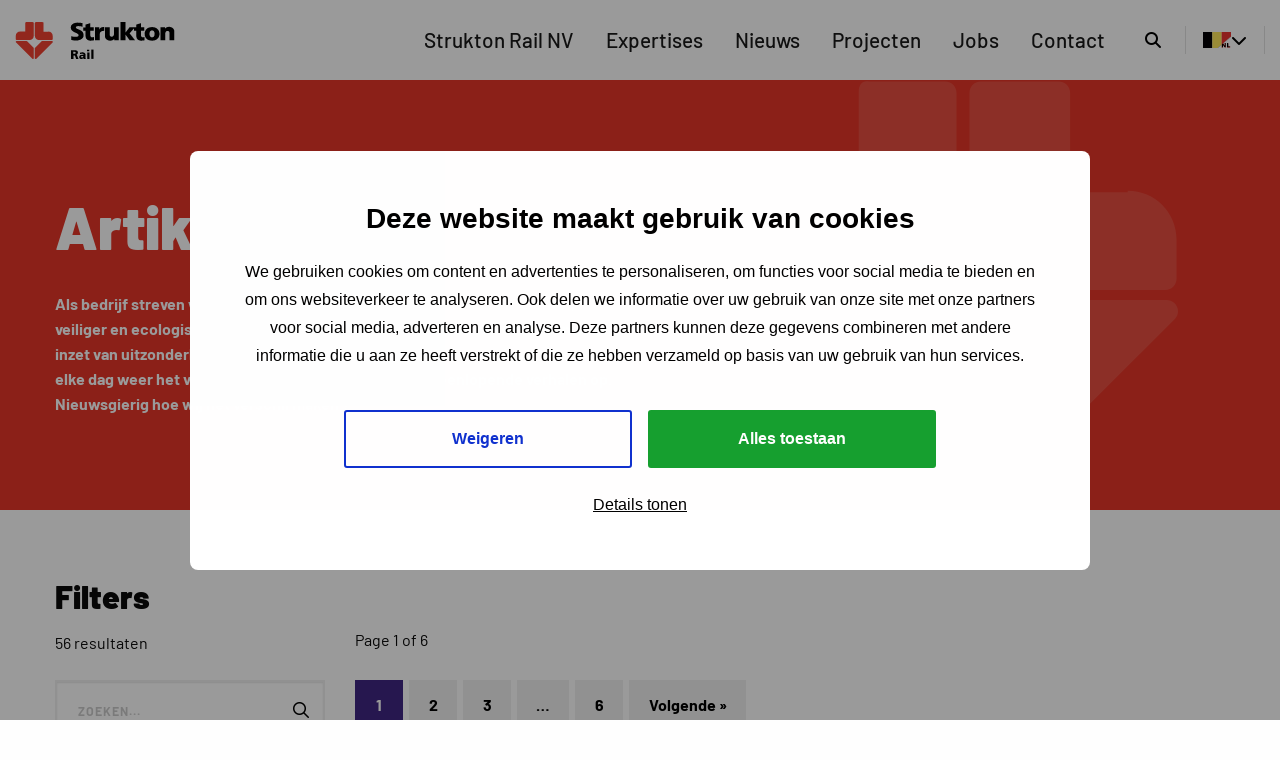

--- FILE ---
content_type: text/html; charset=UTF-8
request_url: https://struktonrail.be/nieuws/
body_size: 12738
content:
<!doctype html>
<html class="no-js" lang="nl-BE" >
	<head>
		<meta charset="UTF-8" />
		<meta name="viewport" content="width=device-width, initial-scale=1.0" />
		<link rel="shortcut icon" type="image/png" href="https://struktonrail.be/wp-content/uploads/2022/02/favicon.ico" />		<meta name='robots' content='index, follow, max-image-preview:large, max-snippet:-1, max-video-preview:-1' />

<!-- Google Tag Manager for WordPress by gtm4wp.com -->
<script data-cfasync="false" data-pagespeed-no-defer>
	var gtm4wp_datalayer_name = "dataLayer";
	var dataLayer = dataLayer || [];
</script>
<!-- End Google Tag Manager for WordPress by gtm4wp.com -->
	<!-- This site is optimized with the Yoast SEO plugin v26.7 - https://yoast.com/wordpress/plugins/seo/ -->
	<title>Artikels</title>
	<meta name="description" content="Artikels" />
	<link rel="canonical" href="https://struktonrail.be/nieuws/" />
	<meta property="og:locale" content="nl_BE" />
	<meta property="og:type" content="article" />
	<meta property="og:title" content="Artikels" />
	<meta property="og:description" content="Artikels" />
	<meta property="og:url" content="https://struktonrail.be/nieuws/" />
	<meta property="og:site_name" content="Rail BE" />
	<meta property="article:modified_time" content="2024-04-23T11:22:05+00:00" />
	<meta name="twitter:card" content="summary_large_image" />
	<meta name="twitter:title" content="Artikels" />
	<meta name="twitter:description" content="Artikels" />
	<script type="application/ld+json" class="yoast-schema-graph">{"@context":"https://schema.org","@graph":[{"@type":"WebPage","@id":"https://struktonrail.be/nieuws/","url":"https://struktonrail.be/nieuws/","name":"Artikels","isPartOf":{"@id":"https://struktonrail.be/#website"},"datePublished":"2021-12-02T12:00:00+00:00","dateModified":"2024-04-23T11:22:05+00:00","description":"Artikels","breadcrumb":{"@id":"https://struktonrail.be/nieuws/#breadcrumb"},"inLanguage":"nl-BE","potentialAction":[{"@type":"ReadAction","target":["https://struktonrail.be/nieuws/"]}]},{"@type":"BreadcrumbList","@id":"https://struktonrail.be/nieuws/#breadcrumb","itemListElement":[{"@type":"ListItem","position":1,"name":"Home","item":"https://struktonrail.be/"},{"@type":"ListItem","position":2,"name":"Artikels"}]},{"@type":"WebSite","@id":"https://struktonrail.be/#website","url":"https://struktonrail.be/","name":"Rail BE","description":"Een andere Rail site","potentialAction":[{"@type":"SearchAction","target":{"@type":"EntryPoint","urlTemplate":"https://struktonrail.be/?s={search_term_string}"},"query-input":{"@type":"PropertyValueSpecification","valueRequired":true,"valueName":"search_term_string"}}],"inLanguage":"nl-BE"}]}</script>
	<!-- / Yoast SEO plugin. -->



<link rel="alternate" type="application/rss+xml" title="Rail BE &raquo; feed" href="https://struktonrail.be/feed/" />
<link rel="alternate" type="application/rss+xml" title="Rail BE &raquo; reactiesfeed" href="https://struktonrail.be/comments/feed/" />
<link rel="alternate" title="oEmbed (JSON)" type="application/json+oembed" href="https://struktonrail.be/wp-json/oembed/1.0/embed?url=https%3A%2F%2Fstruktonrail.be%2Fnieuws%2F" />
<link rel="alternate" title="oEmbed (XML)" type="text/xml+oembed" href="https://struktonrail.be/wp-json/oembed/1.0/embed?url=https%3A%2F%2Fstruktonrail.be%2Fnieuws%2F&#038;format=xml" />
		<style>
			.lazyload,
			.lazyloading {
				max-width: 100%;
			}
		</style>
		<style id='wp-img-auto-sizes-contain-inline-css'>
img:is([sizes=auto i],[sizes^="auto," i]){contain-intrinsic-size:3000px 1500px}
/*# sourceURL=wp-img-auto-sizes-contain-inline-css */
</style>
<style id='classic-theme-styles-inline-css'>
/*! This file is auto-generated */
.wp-block-button__link{color:#fff;background-color:#32373c;border-radius:9999px;box-shadow:none;text-decoration:none;padding:calc(.667em + 2px) calc(1.333em + 2px);font-size:1.125em}.wp-block-file__button{background:#32373c;color:#fff;text-decoration:none}
/*# sourceURL=/wp-includes/css/classic-themes.min.css */
</style>
<link rel='stylesheet' id='style-css' href='https://struktonrail.be/wp-content/themes/stuurlui/assets/css/style.min.css?ver=1744703648' media='all' />
<script data-cookieconsent="ignore" src="https://struktonrail.be/wp-content/themes/stuurlui/assets/js/jquery.min.js?ver=1745567168" id="jquery-js"></script>
<link rel="https://api.w.org/" href="https://struktonrail.be/wp-json/" /><link rel="alternate" title="JSON" type="application/json" href="https://struktonrail.be/wp-json/wp/v2/pages/186" /><link rel="EditURI" type="application/rsd+xml" title="RSD" href="https://struktonrail.be/xmlrpc.php?rsd" />
<meta name="generator" content="WordPress 6.9" />
<link rel='shortlink' href='https://struktonrail.be/?p=186' />

<!-- Google Tag Manager for WordPress by gtm4wp.com -->
<!-- GTM Container placement set to footer -->
<script data-cfasync="false" data-pagespeed-no-defer>
	var dataLayer_content = {"pagePostType":"page","pagePostType2":"single-page","pagePostAuthor":"StuurluiDevelopment"};
	dataLayer.push( dataLayer_content );
</script>
<script data-cfasync="false" data-pagespeed-no-defer>
(function(w,d,s,l,i){w[l]=w[l]||[];w[l].push({'gtm.start':
new Date().getTime(),event:'gtm.js'});var f=d.getElementsByTagName(s)[0],
j=d.createElement(s),dl=l!='dataLayer'?'&l='+l:'';j.async=true;j.src=
'//www.googletagmanager.com/gtm.js?id='+i+dl;f.parentNode.insertBefore(j,f);
})(window,document,'script','dataLayer','GTM-M3S5DRK');
</script>
<!-- End Google Tag Manager for WordPress by gtm4wp.com -->		<script>
			document.documentElement.className = document.documentElement.className.replace('no-js', 'js');
		</script>
				<style>
			.no-js img.lazyload {
				display: none;
			}

			figure.wp-block-image img.lazyloading {
				min-width: 150px;
			}

			.lazyload,
			.lazyloading {
				--smush-placeholder-width: 100px;
				--smush-placeholder-aspect-ratio: 1/1;
				width: var(--smush-image-width, var(--smush-placeholder-width)) !important;
				aspect-ratio: var(--smush-image-aspect-ratio, var(--smush-placeholder-aspect-ratio)) !important;
			}

						.lazyload, .lazyloading {
				opacity: 0;
			}

			.lazyloaded {
				opacity: 1;
				transition: opacity 400ms;
				transition-delay: 0ms;
			}

					</style>
							<style>
				:root {
					--color-primary: #e53527 !important;
					--color-button: #3F2682 !important;
					--color-button-alt: #89B53C !important;
				}
			</style>
					<link rel="preconnect" href="https://consentcdn.cookiebot.com" />
	<style id='global-styles-inline-css'>
:root{--wp--preset--aspect-ratio--square: 1;--wp--preset--aspect-ratio--4-3: 4/3;--wp--preset--aspect-ratio--3-4: 3/4;--wp--preset--aspect-ratio--3-2: 3/2;--wp--preset--aspect-ratio--2-3: 2/3;--wp--preset--aspect-ratio--16-9: 16/9;--wp--preset--aspect-ratio--9-16: 9/16;--wp--preset--color--black: #000000;--wp--preset--color--cyan-bluish-gray: #abb8c3;--wp--preset--color--white: #ffffff;--wp--preset--color--pale-pink: #f78da7;--wp--preset--color--vivid-red: #cf2e2e;--wp--preset--color--luminous-vivid-orange: #ff6900;--wp--preset--color--luminous-vivid-amber: #fcb900;--wp--preset--color--light-green-cyan: #7bdcb5;--wp--preset--color--vivid-green-cyan: #00d084;--wp--preset--color--pale-cyan-blue: #8ed1fc;--wp--preset--color--vivid-cyan-blue: #0693e3;--wp--preset--color--vivid-purple: #9b51e0;--wp--preset--gradient--vivid-cyan-blue-to-vivid-purple: linear-gradient(135deg,rgb(6,147,227) 0%,rgb(155,81,224) 100%);--wp--preset--gradient--light-green-cyan-to-vivid-green-cyan: linear-gradient(135deg,rgb(122,220,180) 0%,rgb(0,208,130) 100%);--wp--preset--gradient--luminous-vivid-amber-to-luminous-vivid-orange: linear-gradient(135deg,rgb(252,185,0) 0%,rgb(255,105,0) 100%);--wp--preset--gradient--luminous-vivid-orange-to-vivid-red: linear-gradient(135deg,rgb(255,105,0) 0%,rgb(207,46,46) 100%);--wp--preset--gradient--very-light-gray-to-cyan-bluish-gray: linear-gradient(135deg,rgb(238,238,238) 0%,rgb(169,184,195) 100%);--wp--preset--gradient--cool-to-warm-spectrum: linear-gradient(135deg,rgb(74,234,220) 0%,rgb(151,120,209) 20%,rgb(207,42,186) 40%,rgb(238,44,130) 60%,rgb(251,105,98) 80%,rgb(254,248,76) 100%);--wp--preset--gradient--blush-light-purple: linear-gradient(135deg,rgb(255,206,236) 0%,rgb(152,150,240) 100%);--wp--preset--gradient--blush-bordeaux: linear-gradient(135deg,rgb(254,205,165) 0%,rgb(254,45,45) 50%,rgb(107,0,62) 100%);--wp--preset--gradient--luminous-dusk: linear-gradient(135deg,rgb(255,203,112) 0%,rgb(199,81,192) 50%,rgb(65,88,208) 100%);--wp--preset--gradient--pale-ocean: linear-gradient(135deg,rgb(255,245,203) 0%,rgb(182,227,212) 50%,rgb(51,167,181) 100%);--wp--preset--gradient--electric-grass: linear-gradient(135deg,rgb(202,248,128) 0%,rgb(113,206,126) 100%);--wp--preset--gradient--midnight: linear-gradient(135deg,rgb(2,3,129) 0%,rgb(40,116,252) 100%);--wp--preset--font-size--small: 13px;--wp--preset--font-size--medium: 20px;--wp--preset--font-size--large: 36px;--wp--preset--font-size--x-large: 42px;--wp--preset--spacing--20: 0.44rem;--wp--preset--spacing--30: 0.67rem;--wp--preset--spacing--40: 1rem;--wp--preset--spacing--50: 1.5rem;--wp--preset--spacing--60: 2.25rem;--wp--preset--spacing--70: 3.38rem;--wp--preset--spacing--80: 5.06rem;--wp--preset--shadow--natural: 6px 6px 9px rgba(0, 0, 0, 0.2);--wp--preset--shadow--deep: 12px 12px 50px rgba(0, 0, 0, 0.4);--wp--preset--shadow--sharp: 6px 6px 0px rgba(0, 0, 0, 0.2);--wp--preset--shadow--outlined: 6px 6px 0px -3px rgb(255, 255, 255), 6px 6px rgb(0, 0, 0);--wp--preset--shadow--crisp: 6px 6px 0px rgb(0, 0, 0);}:where(.is-layout-flex){gap: 0.5em;}:where(.is-layout-grid){gap: 0.5em;}body .is-layout-flex{display: flex;}.is-layout-flex{flex-wrap: wrap;align-items: center;}.is-layout-flex > :is(*, div){margin: 0;}body .is-layout-grid{display: grid;}.is-layout-grid > :is(*, div){margin: 0;}:where(.wp-block-columns.is-layout-flex){gap: 2em;}:where(.wp-block-columns.is-layout-grid){gap: 2em;}:where(.wp-block-post-template.is-layout-flex){gap: 1.25em;}:where(.wp-block-post-template.is-layout-grid){gap: 1.25em;}.has-black-color{color: var(--wp--preset--color--black) !important;}.has-cyan-bluish-gray-color{color: var(--wp--preset--color--cyan-bluish-gray) !important;}.has-white-color{color: var(--wp--preset--color--white) !important;}.has-pale-pink-color{color: var(--wp--preset--color--pale-pink) !important;}.has-vivid-red-color{color: var(--wp--preset--color--vivid-red) !important;}.has-luminous-vivid-orange-color{color: var(--wp--preset--color--luminous-vivid-orange) !important;}.has-luminous-vivid-amber-color{color: var(--wp--preset--color--luminous-vivid-amber) !important;}.has-light-green-cyan-color{color: var(--wp--preset--color--light-green-cyan) !important;}.has-vivid-green-cyan-color{color: var(--wp--preset--color--vivid-green-cyan) !important;}.has-pale-cyan-blue-color{color: var(--wp--preset--color--pale-cyan-blue) !important;}.has-vivid-cyan-blue-color{color: var(--wp--preset--color--vivid-cyan-blue) !important;}.has-vivid-purple-color{color: var(--wp--preset--color--vivid-purple) !important;}.has-black-background-color{background-color: var(--wp--preset--color--black) !important;}.has-cyan-bluish-gray-background-color{background-color: var(--wp--preset--color--cyan-bluish-gray) !important;}.has-white-background-color{background-color: var(--wp--preset--color--white) !important;}.has-pale-pink-background-color{background-color: var(--wp--preset--color--pale-pink) !important;}.has-vivid-red-background-color{background-color: var(--wp--preset--color--vivid-red) !important;}.has-luminous-vivid-orange-background-color{background-color: var(--wp--preset--color--luminous-vivid-orange) !important;}.has-luminous-vivid-amber-background-color{background-color: var(--wp--preset--color--luminous-vivid-amber) !important;}.has-light-green-cyan-background-color{background-color: var(--wp--preset--color--light-green-cyan) !important;}.has-vivid-green-cyan-background-color{background-color: var(--wp--preset--color--vivid-green-cyan) !important;}.has-pale-cyan-blue-background-color{background-color: var(--wp--preset--color--pale-cyan-blue) !important;}.has-vivid-cyan-blue-background-color{background-color: var(--wp--preset--color--vivid-cyan-blue) !important;}.has-vivid-purple-background-color{background-color: var(--wp--preset--color--vivid-purple) !important;}.has-black-border-color{border-color: var(--wp--preset--color--black) !important;}.has-cyan-bluish-gray-border-color{border-color: var(--wp--preset--color--cyan-bluish-gray) !important;}.has-white-border-color{border-color: var(--wp--preset--color--white) !important;}.has-pale-pink-border-color{border-color: var(--wp--preset--color--pale-pink) !important;}.has-vivid-red-border-color{border-color: var(--wp--preset--color--vivid-red) !important;}.has-luminous-vivid-orange-border-color{border-color: var(--wp--preset--color--luminous-vivid-orange) !important;}.has-luminous-vivid-amber-border-color{border-color: var(--wp--preset--color--luminous-vivid-amber) !important;}.has-light-green-cyan-border-color{border-color: var(--wp--preset--color--light-green-cyan) !important;}.has-vivid-green-cyan-border-color{border-color: var(--wp--preset--color--vivid-green-cyan) !important;}.has-pale-cyan-blue-border-color{border-color: var(--wp--preset--color--pale-cyan-blue) !important;}.has-vivid-cyan-blue-border-color{border-color: var(--wp--preset--color--vivid-cyan-blue) !important;}.has-vivid-purple-border-color{border-color: var(--wp--preset--color--vivid-purple) !important;}.has-vivid-cyan-blue-to-vivid-purple-gradient-background{background: var(--wp--preset--gradient--vivid-cyan-blue-to-vivid-purple) !important;}.has-light-green-cyan-to-vivid-green-cyan-gradient-background{background: var(--wp--preset--gradient--light-green-cyan-to-vivid-green-cyan) !important;}.has-luminous-vivid-amber-to-luminous-vivid-orange-gradient-background{background: var(--wp--preset--gradient--luminous-vivid-amber-to-luminous-vivid-orange) !important;}.has-luminous-vivid-orange-to-vivid-red-gradient-background{background: var(--wp--preset--gradient--luminous-vivid-orange-to-vivid-red) !important;}.has-very-light-gray-to-cyan-bluish-gray-gradient-background{background: var(--wp--preset--gradient--very-light-gray-to-cyan-bluish-gray) !important;}.has-cool-to-warm-spectrum-gradient-background{background: var(--wp--preset--gradient--cool-to-warm-spectrum) !important;}.has-blush-light-purple-gradient-background{background: var(--wp--preset--gradient--blush-light-purple) !important;}.has-blush-bordeaux-gradient-background{background: var(--wp--preset--gradient--blush-bordeaux) !important;}.has-luminous-dusk-gradient-background{background: var(--wp--preset--gradient--luminous-dusk) !important;}.has-pale-ocean-gradient-background{background: var(--wp--preset--gradient--pale-ocean) !important;}.has-electric-grass-gradient-background{background: var(--wp--preset--gradient--electric-grass) !important;}.has-midnight-gradient-background{background: var(--wp--preset--gradient--midnight) !important;}.has-small-font-size{font-size: var(--wp--preset--font-size--small) !important;}.has-medium-font-size{font-size: var(--wp--preset--font-size--medium) !important;}.has-large-font-size{font-size: var(--wp--preset--font-size--large) !important;}.has-x-large-font-size{font-size: var(--wp--preset--font-size--x-large) !important;}
/*# sourceURL=global-styles-inline-css */
</style>
<meta name="generator" content="WP Rocket 3.20.3" data-wpr-features="wpr_preload_links wpr_desktop" /></head>
	<body class="wp-singular page-template-default page page-id-186 wp-theme-stuurlui site-4" data-id="186" data-url="https://struktonrail.be">
				<a href="#main" class="skiplink">To main content</a>
		<a href="#menu" class="skiplink">To navigation</a>

		<header data-rocket-location-hash="a958a4e02512def1962799edcb763194">
			<!-- Top menu -->
			
			<!-- Horizontal nav bar -->
			<div class="navbar-horizontal grid-x grid-margin-x wide">
				<div class="nav-left cell">
					<div class="site-branding">
						<a id="logo" href="https://struktonrail.be" style="background-image:url('https://struktonrail.be/wp-content/uploads/2022/02/logo-strukton-rail.svg');">Rail BE</a>
					</div>
					<div id="main-menu" class="main-menu show-for-large">

						<ul id="menu-hoofdmenu-off-canvas" class="vertical medium-horizontal menu" data-responsive-menu="accordion large-dropdown" data-parent-link="true" data-submenu-toggle="true" data-back-button='<li class="js-drilldown-back"><a href="javascript:void(0);">Back</a></li>'><li class="menu-item menu-item-type-post_type menu-item-object-page menu-item-256"><a href="https://struktonrail.be/ons-bedrijf/">Strukton Rail NV</a></li>
<li class="menu-item menu-item-type-post_type menu-item-object-page menu-item-257"><a href="https://struktonrail.be/expertises/">Expertises</a></li>
<li class="menu-item menu-item-type-post_type menu-item-object-page current-menu-item page_item page-item-186 current_page_item menu-item-258"><a href="https://struktonrail.be/nieuws/" aria-current="page">Nieuws</a></li>
<li class="menu-item menu-item-type-post_type menu-item-object-page menu-item-259"><a href="https://struktonrail.be/projecten/">Projecten</a></li>
<li class="menu-item menu-item-type-post_type menu-item-object-page menu-item-802"><a href="https://struktonrail.be/jobs-strukton-rail/">Jobs</a></li>
<li class="menu-item menu-item-type-post_type menu-item-object-page menu-item-261"><a href="https://struktonrail.be/contact/">Contact</a></li>
</ul>
						<div class="search-menu">
							<a href="https://struktonrail.be/zoeken/">
								<i class="fa-solid fa-magnifying-glass"></i>
								<span class="screen-reader-text">Search</span>
							</a>
						</div>

								<div class="translation-menu">
			<button class="translation-current lang-wrapper"><img class="langflag" src="https://struktonrail.be/wp-content/themes/stuurlui/assets/img/be-flag.svg#svgView(preserveAspectRatio(none))" width="40" height="40" alt="Flag nl"><span></span><i class="fas fa-chevron-down"></i></button>
			<div class="translation-other"><div><a class="lang-wrapper" href="https://struktonrail.be/fr/nieuws-2/" target="_self"><img class="langflag" src="https://struktonrail.be/wp-content/themes/stuurlui/assets/img/fr-flag.svg#svgView(preserveAspectRatio(none))" width="40" height="40" alt="Flag fr"><span></span></a><a class="lang-wrapper" href="https://struktonrail.nl/" target="_self"><img class="langflag" src="https://struktonrail.be/wp-content/plugins/strl_translation/assets/flags/nl.svg#svgView(preserveAspectRatio(none))" width="40" height="40" alt></a>
<a class="lang-wrapper" href="https://struktonrail.com/" target="_self"><img class="langflag" src="https://struktonrail.be/wp-content/plugins/strl_translation/assets/flags/en.svg#svgView(preserveAspectRatio(none))" width="40" height="40" alt></a>
<a class="lang-wrapper" href="https://strukton.se/" target="_self"><img class="langflag" src="https://struktonrail.be/wp-content/plugins/strl_translation/assets/flags/se.svg#svgView(preserveAspectRatio(none))" width="40" height="40" alt></a>
<a class="lang-wrapper" href="https://strukton.dk/" target="_self"><img class="langflag" src="https://struktonrail.be/wp-content/plugins/strl_translation/assets/flags/da.svg#svgView(preserveAspectRatio(none))" width="40" height="40" alt></a></div></div>		</div>
		
					</div>
				</div>
				<div class="search-menu search-menu-mobile hide-for-large">
					<a href="https://struktonrail.be/zoeken/">
						<i class="fa-solid fa-magnifying-glass"></i>
						<span class="screen-reader-text">Search</span>
					</a>
				</div>
				<div class="nav-right cell">
					<div class="menu-toggle hide-for-large">
						<button type="button" data-open="offCanvas" class="navbutton-open navOpen">
							<span class="menu-toggle-desc open">Menu</span>
							<img src="https://struktonrail.be/wp-content/themes/stuurlui/assets/img/menu.svg" width="16" height="16" class="navbutton open" alt="Open menu">
						</button>
						<button type="button" data-close="offCanvas" class="navbutton-close navClose">
							<span class="menu-toggle-desc close">Close</span>
							<img src="https://struktonrail.be/wp-content/themes/stuurlui/assets/img/cross-black.svg" width="16" height="16" class="navbutton close" alt="Open menu">
						</button>
					</div>
				</div>
			</div>

			<div data-rocket-location-hash="de950ef881a3cce423d5b23093ccac1f" class="off-canvas position-right" id="offCanvas" data-off-canvas data-transition="overlap" data-close-on-click="false">
				<div data-rocket-location-hash="5aff730a9d8422522622b4ad34809cc6" class="offcanvas-mainmenu scroll">
					<ul id="menu-hoofdmenu-off-canvas-1" class="vertical medium-horizontal menu" data-responsive-menu="accordion large-dropdown" data-parent-link="true" data-submenu-toggle="true" data-back-button='<li class="js-drilldown-back"><a href="javascript:void(0);">Back</a></li>'><li class="menu-item menu-item-type-post_type menu-item-object-page menu-item-256"><a href="https://struktonrail.be/ons-bedrijf/">Strukton Rail NV</a></li>
<li class="menu-item menu-item-type-post_type menu-item-object-page menu-item-257"><a href="https://struktonrail.be/expertises/">Expertises</a></li>
<li class="menu-item menu-item-type-post_type menu-item-object-page current-menu-item page_item page-item-186 current_page_item menu-item-258"><a href="https://struktonrail.be/nieuws/" aria-current="page">Nieuws</a></li>
<li class="menu-item menu-item-type-post_type menu-item-object-page menu-item-259"><a href="https://struktonrail.be/projecten/">Projecten</a></li>
<li class="menu-item menu-item-type-post_type menu-item-object-page menu-item-802"><a href="https://struktonrail.be/jobs-strukton-rail/">Jobs</a></li>
<li class="menu-item menu-item-type-post_type menu-item-object-page menu-item-261"><a href="https://struktonrail.be/contact/">Contact</a></li>
</ul>				</div>
				<div data-rocket-location-hash="e75ab99aad3293cd2eb3e9f85758a54e" class="offcanvas-submenu">
									</div>
			</div>
		</header>
		<main data-rocket-location-hash="e22da4776633dfdc9806b80759f7858c" id="main">
<!-- article-overview -->
<section data-rocket-location-hash="0df9dd52f9ab13ee12fc2137bcc17265" class="article-overview">
	<div data-rocket-location-hash="1af4f3c777065fc89bb142bf7d527a2c" class="flexible-header header-article-overview">
		<div class="overlapping-image">
							<div class="watermark"></div>
						</div>
		<div class="row">
			<div class="column small-12 medium-6">
				<div class="content-wrapper">
					<div class="breadcrumbs" typeof="BreadcrumbList" vocab="https://schema.org/">
						<span property="itemListElement" typeof="ListItem"><span property="name" class="post post-page current-item">Artikels</span><meta property="url" content="https://struktonrail.be/nieuws/"><meta property="position" content="1"></span>					</div>
					<h1>Artikels</h1>
					<p>Als bedrijf streven we ernaar om onze werkzaamheden steeds efficiënter, veiliger en ecologischer uit te voeren. Dankzij de vakkennis van onze teams, de inzet van uitzonderlijk materieel en de ontwikkeling van innovaties proberen we elke dag weer het verschil te maken. Dat levert heel uiteenlopende verhalen op. Nieuwsgierig hoe wij het verschil maken ?</p>
				</div>
			</div>
		</div>
	</div>

	<div data-rocket-location-hash="528f0dc55cf8cac01a8b56dcd0df0941" class="article-overview-wrapper">
		<div class="row">
			<div class="column small-12 medium-3">
				<h2 class="show-for-medium">Filters</h2>
				<div class="facetwp-facet facetwp-facet-article_count facetwp-type-pager" data-name="article_count" data-type="pager"></div>			</div>
			<div class="column small-12 medium-8">
				<div class="info-wrapper">
					<span class="page-numbers">Page 1 of <span class="totalpages"></span></span><div class="facetwp-selections"></div>				</div>
			</div>
		</div>
		<div class="row">
			<div class="column small-12 medium-3">
				<a data-toggle="filter-wrapper" class="filter-toggler">
					<span class="open-filters">Toggle filters</span>
					<span class="close-filters is-hidden">Hide filters</span>
				</a>
				<div id="filter-wrapper" class="hide" data-toggler=".hide">
					<div class="facetwp-facet facetwp-facet-article_search facetwp-type-search" data-name="article_search" data-type="search"></div><div class="facetwp-facet facetwp-facet-article_category facetwp-type-strl_taxonomy_checkbox" data-name="article_category" data-type="strl_taxonomy_checkbox"></div>				</div>
			</div>
			<div class="column small-12 medium-8">
				<div class="article-rows">
					<div class="facetwp-facet facetwp-facet-article_pagination facetwp-type-pager" data-name="article_pagination" data-type="pager"></div><div class="facetwp-template row large-up-1 medium-up-1 small-up-1" data-name="article_overview"><div id="1102"  class="column-block item column">
	<div class="row-card">
					<div class="image" style="background-image: url(https://struktonrail.be/wp-content/uploads/2025/09/WhatsApp-Image-2025-08-02-at-12.23.19-600x600.jpeg)"></div>
			
		<div class="content" data-equalizer-watch>
						<p class="post-type">
				Article			</p>
			<h3 class="h2">Knap resultaat op het spoorvernieuwingsproject op L2 tussen Pousset en Hoegaarden</h3>
			<div class="text">
									<p>13-08-2025</p>
								</div>
			<div class="more-info">
				<i class="fa-solid fa-right-long"></i>
				<span class="screen-reader-text">
					Read more				</span>
			</div>
		</div>
		<a href="https://struktonrail.be/our-stories/news/2025/08/knap-resultaat-op-het-spoorvernieuwingsproject-op-l2-tussen-pousset-en-hoegaarden/" class="link">
			<span class="screen-reader-text">
				Read more about Knap resultaat op het spoorvernieuwingsproject op L2 tussen Pousset en Hoegaarden			</span>
		</a>
	</div>
</div>
<div id="1086"  class="column-block item column">
	<div class="row-card">
					<div class="image" style="background-image: url(https://struktonrail.be/wp-content/uploads/2025/09/WhatsApp-Image-2025-07-08-at-07.12.04-600x600.jpeg)"></div>
			
		<div class="content" data-equalizer-watch>
						<p class="post-type">
				Article			</p>
			<h3 class="h2">De meetrobot CBOT1 krijgt er een collega bij</h3>
			<div class="text">
									<p>08-07-2025</p>
								</div>
			<div class="more-info">
				<i class="fa-solid fa-right-long"></i>
				<span class="screen-reader-text">
					Read more				</span>
			</div>
		</div>
		<a href="https://struktonrail.be/our-stories/news/2025/07/de-meetrobot-cbot1-krijgt-er-een-collega-bij/" class="link">
			<span class="screen-reader-text">
				Read more about De meetrobot CBOT1 krijgt er een collega bij			</span>
		</a>
	</div>
</div>
<div id="1067"  class="column-block item column">
	<div class="row-card">
					<div class="image" style="background-image: url(https://struktonrail.be/wp-content/uploads/2025/09/Kaart-GEN-BXL-2025-600x600.png)"></div>
			
		<div class="content" data-equalizer-watch>
						<p class="post-type">
				Article			</p>
			<h3 class="h2">Merckxiaans! 4 nieuwe sporen in dienst op het GEN tussen Watermaal en Ter Hulpe</h3>
			<div class="text">
									<p>16-06-2025</p>
								</div>
			<div class="more-info">
				<i class="fa-solid fa-right-long"></i>
				<span class="screen-reader-text">
					Read more				</span>
			</div>
		</div>
		<a href="https://struktonrail.be/our-stories/news/2025/06/merckxiaans-4-nieuwe-sporen-in-dienst-op-het-gen-tussen-watermaal-en-ter-hulpe/" class="link">
			<span class="screen-reader-text">
				Read more about Merckxiaans! 4 nieuwe sporen in dienst op het GEN tussen Watermaal en Ter Hulpe			</span>
		</a>
	</div>
</div>
<div id="1025"  class="column-block item column">
	<div class="row-card">
					<div class="image" style="background-image: url(https://struktonrail.be/wp-content/uploads/2025/09/WhatsApp-Image-2025-05-28-at-17.53.40-600x600.jpeg)"></div>
			
		<div class="content" data-equalizer-watch>
						<p class="post-type">
				Article			</p>
			<h3 class="h2">Strukton Rail verlengt haar kwaliteitscertificaten voor drie jaar na geslaagde audit</h3>
			<div class="text">
									<p>16-06-2025</p>
								</div>
			<div class="more-info">
				<i class="fa-solid fa-right-long"></i>
				<span class="screen-reader-text">
					Read more				</span>
			</div>
		</div>
		<a href="https://struktonrail.be/our-stories/news/2025/06/strukton-rail-verlengt-haar-kwaliteitscertificaten-voor-drie-jaar-na-geslaagde-audit/" class="link">
			<span class="screen-reader-text">
				Read more about Strukton Rail verlengt haar kwaliteitscertificaten voor drie jaar na geslaagde audit			</span>
		</a>
	</div>
</div>
<div id="1057"  class="column-block item column">
	<div class="row-card">
					<div class="image" style="background-image: url(https://struktonrail.be/wp-content/uploads/2025/09/Oplevering-van-nieuwe-HBW-bij-CML-Libramont-3-281124-600x600.jpg)"></div>
			
		<div class="content" data-equalizer-watch>
						<p class="post-type">
				Article			</p>
			<h3 class="h2">Eerste succesvolle inzet voor de nieuwe HefBordesWagen in Luttre</h3>
			<div class="text">
									<p>17-05-2025</p>
								</div>
			<div class="more-info">
				<i class="fa-solid fa-right-long"></i>
				<span class="screen-reader-text">
					Read more				</span>
			</div>
		</div>
		<a href="https://struktonrail.be/our-stories/news/2025/05/eerste-succesvolle-inzet-voor-de-nieuwe-hefbordeswagen-in-luttre/" class="link">
			<span class="screen-reader-text">
				Read more about Eerste succesvolle inzet voor de nieuwe HefBordesWagen in Luttre			</span>
		</a>
	</div>
</div>
<div id="1039"  class="column-block item column">
	<div class="row-card">
					<div class="image" style="background-image: url(https://struktonrail.be/wp-content/uploads/2025/09/WhatsApp-Image-2025-05-14-at-19.56.15-2-600x600.jpeg)"></div>
			
		<div class="content" data-equalizer-watch>
						<p class="post-type">
				Article			</p>
			<h3 class="h2">5 weken &#8216;Railroad Madness&#8217; in Luttre</h3>
			<div class="text">
									<p>14-05-2025</p>
								</div>
			<div class="more-info">
				<i class="fa-solid fa-right-long"></i>
				<span class="screen-reader-text">
					Read more				</span>
			</div>
		</div>
		<a href="https://struktonrail.be/our-stories/news/2025/05/5-weken-railroad-madness-in-luttre/" class="link">
			<span class="screen-reader-text">
				Read more about 5 weken &#8216;Railroad Madness&#8217; in Luttre			</span>
		</a>
	</div>
</div>
<div id="1008"  class="column-block item column">
	<div class="row-card">
					<div class="image" style="background-image: url(https://struktonrail.be/wp-content/uploads/2025/02/IMG-20250212-WA0035-600x600.jpg)"></div>
			
		<div class="content" data-equalizer-watch>
						<p class="post-type">
				Article			</p>
			<h3 class="h2">Team Lightrail gaat in De Panne aan de slag met zgn. ladderplaten!</h3>
			<div class="text">
									<p>14-02-2025</p>
								</div>
			<div class="more-info">
				<i class="fa-solid fa-right-long"></i>
				<span class="screen-reader-text">
					Read more				</span>
			</div>
		</div>
		<a href="https://struktonrail.be/our-stories/news/2025/02/1008/" class="link">
			<span class="screen-reader-text">
				Read more about Team Lightrail gaat in De Panne aan de slag met zgn. ladderplaten!			</span>
		</a>
	</div>
</div>
<div id="992"  class="column-block item column">
	<div class="row-card">
					<div class="image" style="background-image: url(https://struktonrail.be/wp-content/uploads/2025/02/1-IMG-20250212-WA0007_Nero-AI_Photo-600x600.jpeg)"></div>
			
		<div class="content" data-equalizer-watch>
						<p class="post-type">
				Article			</p>
			<h3 class="h2">Ingenieurs in spé gaan de tunnels in voor een rondje Diabolo</h3>
			<div class="text">
									<p>12-02-2025</p>
								</div>
			<div class="more-info">
				<i class="fa-solid fa-right-long"></i>
				<span class="screen-reader-text">
					Read more				</span>
			</div>
		</div>
		<a href="https://struktonrail.be/our-stories/news/2025/02/ingenieurs-in-spe-gaan-de-tunnels-in-voor-een-rondje-diabolo/" class="link">
			<span class="screen-reader-text">
				Read more about Ingenieurs in spé gaan de tunnels in voor een rondje Diabolo			</span>
		</a>
	</div>
</div>
<div id="978"  class="column-block item column">
	<div class="row-card">
					<div class="image" style="background-image: url(https://struktonrail.be/wp-content/uploads/2025/02/IMG-20250208-WA0009-600x600.jpg)"></div>
			
		<div class="content" data-equalizer-watch>
						<p class="post-type">
				Article			</p>
			<h3 class="h2">Een reusachtig seinportiek met succes geplaatst op L161</h3>
			<div class="text">
									<p>11-02-2025</p>
								</div>
			<div class="more-info">
				<i class="fa-solid fa-right-long"></i>
				<span class="screen-reader-text">
					Read more				</span>
			</div>
		</div>
		<a href="https://struktonrail.be/our-stories/news/2025/02/een-reusachtig-seinportiek-met-succes-geplaatst-op-l161/" class="link">
			<span class="screen-reader-text">
				Read more about Een reusachtig seinportiek met succes geplaatst op L161			</span>
		</a>
	</div>
</div>
<div id="974"  class="column-block item column">
	<div class="row-card">
					<div class="image" style="background-image: url(https://struktonrail.be/wp-content/uploads/2025/02/IMG-20250212-WA0034-600x600.jpg)"></div>
			
		<div class="content" data-equalizer-watch>
						<p class="post-type">
				Article			</p>
			<h3 class="h2">Het Diabolo-project volop in de pers</h3>
			<div class="text">
									<p>04-02-2025</p>
								</div>
			<div class="more-info">
				<i class="fa-solid fa-right-long"></i>
				<span class="screen-reader-text">
					Read more				</span>
			</div>
		</div>
		<a href="https://struktonrail.be/our-stories/news/2025/02/het-diabolo-project-volop-in-de-pers/" class="link">
			<span class="screen-reader-text">
				Read more about Het Diabolo-project volop in de pers			</span>
		</a>
	</div>
</div>
</div><div class="facetwp-facet facetwp-facet-article_pagination facetwp-type-pager" data-name="article_pagination" data-type="pager"></div>				</div>
			</div>
		</div>
	</div>
</section>
<!-- end:article-overview -->
	</main>
	<!-- end:main -->
	<!-- footer -->
	<footer data-rocket-location-hash="9462990aa62c6b7a81712dbd195ac549">
				<div data-rocket-location-hash="46f15060ca6335b634e392dd0ce03c1e" class="footer-image-background image" data-src="https://struktonrail.be/wp-content/uploads/2021/12/train-821500_1920-300x199.jpg" data-srcset="https://struktonrail.be/wp-content/uploads/2021/12/train-821500_1920-300x199.jpg, https://struktonrail.be/wp-content/uploads/2021/12/train-821500_1920-1600x800.jpg" data-sizes="xs, s" style="background-color: #fff;"></div>
		<div data-rocket-location-hash="cf5f8ae51c80dd8ddadc1bb865308350" class="footer-red-background">
			<h2><span class="screen-reader-text">Site footer</span></h2>
			<div data-rocket-location-hash="c97d794d55353a61701f070f53447b04" class="row widgets">
				<div class="columns medium-6">
					<div id="nav_menu-2" class="widget widget_nav_menu"><h3 class="widget-title">Waar wij voor staan</h3><div class="menu-waar-wij-voor-staan-container"><ul id="menu-waar-wij-voor-staan" class="menu"><li class="menu-item menu-item-type-post_type menu-item-object-page menu-item-271"><a href="https://struktonrail.be/ons-bedrijf/">Ons bedrijf</a></li>
<li class="menu-item menu-item-type-post_type menu-item-object-page menu-item-803"><a href="https://struktonrail.be/jobs-strukton-rail/">Jobs</a></li>
<li class="menu-item menu-item-type-post_type menu-item-object-page menu-item-269"><a href="https://struktonrail.be/contact/">Contact</a></li>
</ul></div></div>				</div>
				<div class="columns medium-6">
					<div id="nav_menu-3" class="widget widget_nav_menu"><h3 class="widget-title">Snel naar</h3><div class="menu-snel-naar-container"><ul id="menu-snel-naar" class="menu"><li class="menu-item menu-item-type-post_type menu-item-object-page menu-item-273"><a href="https://struktonrail.be/expertises/">Expertises</a></li>
<li class="menu-item menu-item-type-post_type menu-item-object-page current-menu-item page_item page-item-186 current_page_item menu-item-272"><a href="https://struktonrail.be/nieuws/" aria-current="page">Nieuws</a></li>
<li class="menu-item menu-item-type-post_type menu-item-object-page menu-item-274"><a href="https://struktonrail.be/projecten/">Projecten</a></li>
</ul></div></div>				</div>
			</div>
		</div>

		<div data-rocket-location-hash="c7b6948a6aed2e519f96ef0d368289b6" class="copyright">
			<div data-rocket-location-hash="fbe3f6ccc3f01325064f0c5b9616d6c0" class="social-branding-wrapper">
				<div class="left">
					<a href="https://struktonrail.be">
													<img src="https://struktonrail.be/wp-content/uploads/2022/02/logo-strukton-rail.svg" width="100%" height="30" alt="">
													<span class="screen-reader-text">Go to homepage</span>
					</a>
				</div>
				<div class="right">
					<div class="social-icons">
																				<a href="https://www.youtube.com/channel/UCUfm1wJHSOJcxWiti1vAeaQ?view_as=subscriber" rel="noreferrer" target="_blank">
									<i class="fa-brands fa-youtube"></i>
									<span class="screen-reader-text">Go to YouTube</span>
								</a>
															<a href="https://www.linkedin.com/company/277402" rel="noreferrer" target="_blank">
									<i class="fa-brands fa-linkedin"></i>
									<span class="screen-reader-text">Go to LinkedIn</span>
								</a>
																<a href="https://www.instagram.com/strukton_group/" rel="noreferrer" target="_blank">
									<i class="fa-brands fa-instagram" aria-hidden="true"></i>
									<span class="screen-reader-text">Go to Instagram</span>
								</a>
												</div>
					<div class="copyright-menu">
						&copy; <span>2026</span>						<div id="nav_menu-4" class="widget widget_nav_menu"><div class="menu-footer-copyright-container"><ul id="menu-footer-copyright" class="menu"><li class="menu-item menu-item-type-custom menu-item-object-custom menu-item-255"><a href="https://struktonrail.be/disclaimer/">STRUKTON</a></li>
<li class="menu-item menu-item-type-post_type menu-item-object-page menu-item-319"><a href="https://struktonrail.be/privacy/">Privacy</a></li>
<li class="menu-item menu-item-type-post_type menu-item-object-page menu-item-321"><a href="https://struktonrail.be/cookiebeleid/">Cookiebeleid</a></li>
</ul></div></div>					</div>
				</div>
			</div>
		</div>
	</footer>
	<!-- end:footer -->
	<script type="speculationrules">
{"prefetch":[{"source":"document","where":{"and":[{"href_matches":"/*"},{"not":{"href_matches":["/wp-*.php","/wp-admin/*","/wp-content/uploads/*","/wp-content/*","/wp-content/plugins/*","/wp-content/themes/stuurlui/*","/*\\?(.+)"]}},{"not":{"selector_matches":"a[rel~=\"nofollow\"]"}},{"not":{"selector_matches":".no-prefetch, .no-prefetch a"}}]},"eagerness":"conservative"}]}
</script>

<!-- GTM Container placement set to footer -->
<!-- Google Tag Manager (noscript) -->
				<noscript><iframe src="https://www.googletagmanager.com/ns.html?id=GTM-M3S5DRK" height="0" width="0" style="display:none;visibility:hidden" aria-hidden="true"></iframe></noscript>
<!-- End Google Tag Manager (noscript) --><script id="rocket-browser-checker-js-after">
"use strict";var _createClass=function(){function defineProperties(target,props){for(var i=0;i<props.length;i++){var descriptor=props[i];descriptor.enumerable=descriptor.enumerable||!1,descriptor.configurable=!0,"value"in descriptor&&(descriptor.writable=!0),Object.defineProperty(target,descriptor.key,descriptor)}}return function(Constructor,protoProps,staticProps){return protoProps&&defineProperties(Constructor.prototype,protoProps),staticProps&&defineProperties(Constructor,staticProps),Constructor}}();function _classCallCheck(instance,Constructor){if(!(instance instanceof Constructor))throw new TypeError("Cannot call a class as a function")}var RocketBrowserCompatibilityChecker=function(){function RocketBrowserCompatibilityChecker(options){_classCallCheck(this,RocketBrowserCompatibilityChecker),this.passiveSupported=!1,this._checkPassiveOption(this),this.options=!!this.passiveSupported&&options}return _createClass(RocketBrowserCompatibilityChecker,[{key:"_checkPassiveOption",value:function(self){try{var options={get passive(){return!(self.passiveSupported=!0)}};window.addEventListener("test",null,options),window.removeEventListener("test",null,options)}catch(err){self.passiveSupported=!1}}},{key:"initRequestIdleCallback",value:function(){!1 in window&&(window.requestIdleCallback=function(cb){var start=Date.now();return setTimeout(function(){cb({didTimeout:!1,timeRemaining:function(){return Math.max(0,50-(Date.now()-start))}})},1)}),!1 in window&&(window.cancelIdleCallback=function(id){return clearTimeout(id)})}},{key:"isDataSaverModeOn",value:function(){return"connection"in navigator&&!0===navigator.connection.saveData}},{key:"supportsLinkPrefetch",value:function(){var elem=document.createElement("link");return elem.relList&&elem.relList.supports&&elem.relList.supports("prefetch")&&window.IntersectionObserver&&"isIntersecting"in IntersectionObserverEntry.prototype}},{key:"isSlowConnection",value:function(){return"connection"in navigator&&"effectiveType"in navigator.connection&&("2g"===navigator.connection.effectiveType||"slow-2g"===navigator.connection.effectiveType)}}]),RocketBrowserCompatibilityChecker}();
//# sourceURL=rocket-browser-checker-js-after
</script>
<script id="rocket-preload-links-js-extra">
var RocketPreloadLinksConfig = {"excludeUris":"/(?:.+/)?feed(?:/(?:.+/?)?)?$|/(?:.+/)?embed/|http://(/%5B/%5D+)?/(index.php/)?(.*)wp-json(/.*|$)|/refer/|/go/|/recommend/|/recommends/","usesTrailingSlash":"1","imageExt":"jpg|jpeg|gif|png|tiff|bmp|webp|avif|pdf|doc|docx|xls|xlsx|php","fileExt":"jpg|jpeg|gif|png|tiff|bmp|webp|avif|pdf|doc|docx|xls|xlsx|php|html|htm","siteUrl":"https://struktonrail.be","onHoverDelay":"100","rateThrottle":"3"};
//# sourceURL=rocket-preload-links-js-extra
</script>
<script id="rocket-preload-links-js-after">
(function() {
"use strict";var r="function"==typeof Symbol&&"symbol"==typeof Symbol.iterator?function(e){return typeof e}:function(e){return e&&"function"==typeof Symbol&&e.constructor===Symbol&&e!==Symbol.prototype?"symbol":typeof e},e=function(){function i(e,t){for(var n=0;n<t.length;n++){var i=t[n];i.enumerable=i.enumerable||!1,i.configurable=!0,"value"in i&&(i.writable=!0),Object.defineProperty(e,i.key,i)}}return function(e,t,n){return t&&i(e.prototype,t),n&&i(e,n),e}}();function i(e,t){if(!(e instanceof t))throw new TypeError("Cannot call a class as a function")}var t=function(){function n(e,t){i(this,n),this.browser=e,this.config=t,this.options=this.browser.options,this.prefetched=new Set,this.eventTime=null,this.threshold=1111,this.numOnHover=0}return e(n,[{key:"init",value:function(){!this.browser.supportsLinkPrefetch()||this.browser.isDataSaverModeOn()||this.browser.isSlowConnection()||(this.regex={excludeUris:RegExp(this.config.excludeUris,"i"),images:RegExp(".("+this.config.imageExt+")$","i"),fileExt:RegExp(".("+this.config.fileExt+")$","i")},this._initListeners(this))}},{key:"_initListeners",value:function(e){-1<this.config.onHoverDelay&&document.addEventListener("mouseover",e.listener.bind(e),e.listenerOptions),document.addEventListener("mousedown",e.listener.bind(e),e.listenerOptions),document.addEventListener("touchstart",e.listener.bind(e),e.listenerOptions)}},{key:"listener",value:function(e){var t=e.target.closest("a"),n=this._prepareUrl(t);if(null!==n)switch(e.type){case"mousedown":case"touchstart":this._addPrefetchLink(n);break;case"mouseover":this._earlyPrefetch(t,n,"mouseout")}}},{key:"_earlyPrefetch",value:function(t,e,n){var i=this,r=setTimeout(function(){if(r=null,0===i.numOnHover)setTimeout(function(){return i.numOnHover=0},1e3);else if(i.numOnHover>i.config.rateThrottle)return;i.numOnHover++,i._addPrefetchLink(e)},this.config.onHoverDelay);t.addEventListener(n,function e(){t.removeEventListener(n,e,{passive:!0}),null!==r&&(clearTimeout(r),r=null)},{passive:!0})}},{key:"_addPrefetchLink",value:function(i){return this.prefetched.add(i.href),new Promise(function(e,t){var n=document.createElement("link");n.rel="prefetch",n.href=i.href,n.onload=e,n.onerror=t,document.head.appendChild(n)}).catch(function(){})}},{key:"_prepareUrl",value:function(e){if(null===e||"object"!==(void 0===e?"undefined":r(e))||!1 in e||-1===["http:","https:"].indexOf(e.protocol))return null;var t=e.href.substring(0,this.config.siteUrl.length),n=this._getPathname(e.href,t),i={original:e.href,protocol:e.protocol,origin:t,pathname:n,href:t+n};return this._isLinkOk(i)?i:null}},{key:"_getPathname",value:function(e,t){var n=t?e.substring(this.config.siteUrl.length):e;return n.startsWith("/")||(n="/"+n),this._shouldAddTrailingSlash(n)?n+"/":n}},{key:"_shouldAddTrailingSlash",value:function(e){return this.config.usesTrailingSlash&&!e.endsWith("/")&&!this.regex.fileExt.test(e)}},{key:"_isLinkOk",value:function(e){return null!==e&&"object"===(void 0===e?"undefined":r(e))&&(!this.prefetched.has(e.href)&&e.origin===this.config.siteUrl&&-1===e.href.indexOf("?")&&-1===e.href.indexOf("#")&&!this.regex.excludeUris.test(e.href)&&!this.regex.images.test(e.href))}}],[{key:"run",value:function(){"undefined"!=typeof RocketPreloadLinksConfig&&new n(new RocketBrowserCompatibilityChecker({capture:!0,passive:!0}),RocketPreloadLinksConfig).init()}}]),n}();t.run();
}());

//# sourceURL=rocket-preload-links-js-after
</script>
<script id="smush-lazy-load-js-before">
var smushLazyLoadOptions = {"autoResizingEnabled":false,"autoResizeOptions":{"precision":5,"skipAutoWidth":true}};
//# sourceURL=smush-lazy-load-js-before
</script>
<script src="https://struktonrail.be/wp-content/plugins/wp-smush-pro/app/assets/js/smush-lazy-load.min.js?ver=3.23.1" id="smush-lazy-load-js"></script>
<script data-cookieconsent="ignore" src="https://struktonrail.be/wp-content/themes/stuurlui/assets/js/vendor.min.js?ver=1745566453" id="vendor-js"></script>
<script id="scripts-js-extra">
var strl_vars = {"wpurl":"https://struktonrail.be","ajaxurl":"https://struktonrail.be/wp-admin/admin-ajax.php","ajaxnonce":"a9083dee6b","stylesheet_directory":"https://struktonrail.be/wp-content/themes/stuurlui","currentpage":"https://struktonrail.be/nieuws/"};
//# sourceURL=scripts-js-extra
</script>
<script data-cookieconsent="ignore" src="https://struktonrail.be/wp-content/themes/stuurlui/assets/js/scripts.min.js?ver=1740398961" id="scripts-js"></script>
<script src="https://struktonrail.be/wp-content/plugins/facetwp/assets/js/dist/front.min.js?ver=4.1"></script>
<script src="https://struktonrail.be/wp-content/plugins/facetwp/assets/js/src/accessibility.js?ver=4.1"></script>
		<script>
			(function($){
				FWP.hooks.addAction('facetwp/refresh/strl_taxonomy_checkbox', function($this, facet_name){
					var selected_values = [];
					$this.find('.facetwp-checkbox.checked').each (function(){
						selected_values.push($(this).attr('data-value'));
					});
					FWP.facets[facet_name] = selected_values;
				});

				FWP.hooks.addFilter('facetwp/selections/strl_taxonomy_checkbox', function(output, params){
					var choices = [];
					$.each (params.selected_values, function(idx, val){
						var choice = params.el.find('.facetwp-checkbox[data-value="' + val + '"]').clone();
						choice.find('.facetwp-counter').remove();
						choices.push({
							value: val,
							label: choice.text()
						});
					});
					return choices;
				});

				$(document).on('click', '.facetwp-type-strl_taxonomy_checkbox .facetwp-checkbox:not(.disabled)', function(){
					$(this).toggleClass('checked');
					FWP.autoload();
				});
			})(jQuery);
		</script>
		<script>
window.FWP_JSON = {"a11y":{"label_page":"Go to page","label_page_next":"Go to next page","label_page_prev":"Go to previous page"},"prefix":"_","no_results_text":"No results found","ajaxurl":"https:\/\/struktonrail.be\/wp-json\/facetwp\/v1\/refresh","nonce":"84d5b0d31d","preload_data":{"facets":{"article_count":"56 resultaten","article_search":"<form action=\"https:\/\/struktonrail.be\/nieuws\/\" method=\"get\"><span class=\"facetwp-input-wrap\"><i class=\"facetwp-icon\"><\/i><label for=\"searchbox\">Search<\/label><input id=\"searchbox\" name=\"_search\" type=\"text\" class=\"facetwp-search\" value=\"\" placeholder=\"Zoeken...\" autocomplete=\"off\" \/><\/span><input type=\"submit\" style=\"display: none\" \/><\/form>","article_category":"<div class=\"facetwp-title\"><p><a data-toggle=\"jaren-toggle\">Jaren<\/a><\/p><\/div><div class=\"facetwp-options-wrapper\" id=\"jaren-toggle\" data-toggler=\".expanded\"><div class=\"facetwp-checkbox\" data-value=\"2021\">2021 <span class=\"facetwp-counter\">(14)<\/span><\/div><div class=\"facetwp-checkbox\" data-value=\"2022\">2022 <span class=\"facetwp-counter\">(9)<\/span><\/div><div class=\"facetwp-checkbox\" data-value=\"2023\">2023 <span class=\"facetwp-counter\">(6)<\/span><\/div><\/div>","article_pagination":"<div class=\"facetwp-pager\"><a class=\"facetwp-page first active\" data-page=\"1\">1<\/a><a class=\"facetwp-page\" data-page=\"2\">2<\/a><a class=\"facetwp-page\" data-page=\"3\">3<\/a><a class=\"facetwp-page dots\">\u2026<\/a><a class=\"facetwp-page last\" data-page=\"6\">6<\/a><a class=\"facetwp-page next\" data-page=\"2\">Volgende \u00bb<\/a><\/div>"},"template":"","settings":{"pager":{"page":1,"per_page":10,"total_rows":56,"total_pages":6},"num_choices":{"article_category":3},"labels":{"article_count":"[article] count","article_search":"[article] search","article_category":"[article] year","article_pagination":"[article] pagination"},"article_count":{"pager_type":"counts"},"article_search":{"auto_refresh":"yes"},"article_pagination":{"pager_type":"numbers"}}}};
window.FWP_HTTP = {"get":[],"uri":"nieuws","url_vars":[]};
</script>
		<script type="application/ld+json">
		{
			"@context": "https://schema.org",
			"@type": "WebSite",
			"url": "https://struktonrail.be",
			"potentialAction": {
				"@type": "SearchAction",
				"target": "https://struktonrail.be/zoeken/?_search_search={search_term_string}",
				"query-input": "required name=search_term_string"
			}
		}
		</script>
		<script>var rocket_beacon_data = {"ajax_url":"https:\/\/struktonrail.be\/wp-admin\/admin-ajax.php","nonce":"9f58d31c36","url":"https:\/\/struktonrail.be\/nieuws","is_mobile":false,"width_threshold":1600,"height_threshold":700,"delay":500,"debug":null,"status":{"atf":true,"lrc":true,"preconnect_external_domain":true},"elements":"img, video, picture, p, main, div, li, svg, section, header, span","lrc_threshold":1800,"preconnect_external_domain_elements":["link","script","iframe"],"preconnect_external_domain_exclusions":["static.cloudflareinsights.com","rel=\"profile\"","rel=\"preconnect\"","rel=\"dns-prefetch\"","rel=\"icon\""]}</script><script data-name="wpr-wpr-beacon" src='https://struktonrail.be/wp-content/plugins/wp-rocket/assets/js/wpr-beacon.min.js' async></script></body>
</html>

<!-- This website is like a Rocket, isn't it? Performance optimized by WP Rocket. Learn more: https://wp-rocket.me - Debug: cached@1768598857 -->

--- FILE ---
content_type: image/svg+xml
request_url: https://struktonrail.be/wp-content/themes/stuurlui/assets/img/strukton-watermark.svg
body_size: 1091
content:
<?xml version="1.0" encoding="utf-8"?>
<!-- Generator: Adobe Illustrator 26.0.0, SVG Export Plug-In . SVG Version: 6.00 Build 0)  -->
<svg version="1.1" id="Laag_1" xmlns="http://www.w3.org/2000/svg" xmlns:xlink="http://www.w3.org/1999/xlink" x="0px" y="0px"
	 viewBox="0 0 29.9 29.9" style="enable-background:new 0 0 128 29.9;" xml:space="preserve">
<style type="text/css">
	.st0{fill:#fff;}
</style>
<g>
	<g>
		<path class="st0" d="M13.8,29.9c0.4,0,0.8-0.3,0.8-0.8v-7.7c0-0.2-0.1-0.4-0.2-0.5L9,15.5c-0.1-0.1-0.3-0.2-0.5-0.2l-7.7,0
			c-0.4,0-0.8,0.3-0.8,0.8c0,0.2,0.1,0.4,0.2,0.5l13,13C13.4,29.8,13.6,29.9,13.8,29.9"/>
		<path class="st0" d="M3.4,7.7C1.5,7.7,0,9.2,0,11.1v2.7c0,0.4,0.3,0.8,0.8,0.8h10.3c1.9,0,3.4-1.5,3.4-3.4l0-10.3
			c0-0.4-0.3-0.8-0.8-0.8H8.4C8,0,7.7,0.3,7.7,0.8v6.9H3.4z"/>
		<path class="st0" d="M26.4,7.7c1.9,0,3.4,1.5,3.4,3.4l0,2.7c0,0.4-0.3,0.8-0.8,0.8H18.8c-1.9,0-3.4-1.5-3.4-3.4l0-10.3
			c0-0.4,0.3-0.8,0.8-0.8h5.4c0.4,0,0.8,0.3,0.8,0.8v6.9H26.4z"/>
		<path class="st0" d="M16.1,29.9c-0.4,0-0.8-0.3-0.8-0.8v-7.7c0-0.2,0.1-0.4,0.2-0.5l5.4-5.4c0.1-0.1,0.3-0.2,0.5-0.2l7.7,0
			c0.4,0,0.8,0.3,0.8,0.8c0,0.2-0.1,0.4-0.2,0.5l-13,13C16.5,29.8,16.3,29.9,16.1,29.9"/>
	</g>
</g>
</svg>


--- FILE ---
content_type: application/javascript
request_url: https://struktonrail.be/wp-content/plugins/facetwp/assets/js/src/accessibility.js?ver=4.1
body_size: 894
content:
(function($) {
    var last_checked = null;

    if ('undefined' !== typeof FWP.hooks) {
        FWP.hooks.addAction('facetwp/loaded', function() {

            // checkbox, radio, fselect
            $('.facetwp-checkbox, .facetwp-radio, .fs-option').each(function() {
                let $el = $(this);
                if (! $el.hasClass('disabled')) {
                    $el.attr('role', 'checkbox');
                    $el.attr('aria-checked', $el.hasClass('checked') ? 'true' : 'false');
                    $el.attr('aria-label', $el.text());
                    $el.attr('tabindex', 0);
                }
            });

            // pager, show more, user selections, hierarchy
            $('.facetwp-page, .facetwp-toggle, .facetwp-selection-value, .facetwp-link').each(function() {
                let $el = $(this);
                let label = $el.text();

                if ($el.hasClass('facetwp-page')) {
                    label = FWP_JSON.a11y.label_page + ' ' + label;

                    if ($el.hasClass('next')) {
                        label = FWP_JSON.a11y.label_page_next;
                    }
                    else if ($el.hasClass('prev')) {
                        label = FWP_JSON.a11y.label_page_prev;
                    }
                }

                $el.attr('role', 'link');
                $el.attr('aria-label', label);
                $el.attr('tabindex', 0);
            });

            // dropdown, sort facet, old sort feature
            $('.facetwp-type-dropdown select, .facetwp-type-sort select, .facetwp-sort-select select').each(function() {
                $(this).attr('aria-label', $(this).find('option:selected').text());
            });

            // search
            $('.facetwp-search').each(function() {
                $(this).attr('aria-label', $(this).attr('placeholder'));
            });

            // checkbox group
            $('.facetwp-type-checkboxes').each(function() {
                let facet_name = $(this).attr('data-name');
                $(this).attr('aria-label', FWP.settings.labels[facet_name]);
                $(this).attr('role', 'group');
            });

            // fselect
            $('.fs-wrap').each(function() {
                $(this).attr('role', 'button');
                $(this).attr('aria-haspopup', 'true');
                $(this).attr('aria-expanded', $(this).hasClass('fs-open') ? 'true' : 'false');
            });

            // pager
            $('.facetwp-pager').attr('role', 'navigation');
            $('.facetwp-page.active').attr('aria-current', 'true');

            // focus on selection
            if (null != last_checked) {
                var $el = $('.facetwp-facet [data-value="' + last_checked + '"]');
                if ($el.len()) {
                    $el.nodes[0].focus();
                }
                last_checked = null;
            }
        }, 999);
    }

    // keyboard support
    $().on('keydown', '.facetwp-checkbox, .facetwp-radio, .facetwp-link', function(e) {
        if (32 == e.keyCode || 13 == e.keyCode) {
            last_checked = $(this).attr('data-value');
            e.preventDefault();
            this.click();
        }
    });

    $().on('keydown', '.facetwp-page, .facetwp-toggle, .facetwp-selection-value', function(e) {
        if (32 == e.keyCode || 13 == e.keyCode) {
            e.preventDefault();
            this.click();
        }
    });

    // fselect - determine "aria-expanded"
    function toggleExpanded(e) {
        var $fs = $(e.detail[0]);
        $fs.attr('aria-expanded', $fs.hasClass('fs-open') ? 'true' : 'false');
    }

    $().on('fs:opened', toggleExpanded);
    $().on('fs:closed', toggleExpanded);
})(fUtil);

--- FILE ---
content_type: application/javascript
request_url: https://struktonrail.be/wp-content/themes/stuurlui/assets/js/scripts.min.js?ver=1740398961
body_size: 3331
content:
function strl_ajax_load(e,t,a,o=!1,i=!1,n=!1){strl_ajax_load_block(e,e,a,o,i,n,!1,t,!1)}function strl_ajax_load_block(e,t,a,o=!1,i=!1,n=!1,s=!1,r=!1,l=!1){let c,d=localStorage.getItem("favorites")?JSON.parse(localStorage.getItem("favorites")):"";console.log(d),c=!1!==r?r:stylesheet_directory+"/blocks/"+t+"/"+t+"-ajaxcode.php"+(!1!==s?s:""),$.ajax({url:c,type:"post",dataType:"html",data:{postid:a,blockindex:l,vacancyids:d},beforeSend:function(){!1!==o&&"function"==typeof window[o]&&window[o](e)},success:function(t){!1!==i&&"function"==typeof window[i]&&window[i](e),$("#"+e).html(t),!1!==n&&"function"==typeof window[n]&&window[n](e)},error:function(e){console.log(e)}})}function get_facet_query_params(e){e=e.split(",");var t="?",a={},o=window.location.search,i=new URLSearchParams(o);return $.each(e,(function(t,o){let n;if(n=i.get("_"+o),null!==n)a[o]=n;else{let t,i=Cookies.get(o);i&&(t=JSON.parse(i),$.each(t,(function(t,o){""!==o&&e.indexOf(t)>=0&&(a[t]=o)})))}})),$.each(a,(function(e,a){t+="_"+e+"="+a+"&"})),t.length>1&&t.slice(0,-1)}jQuery(document).ready((function(e){e(".strl-ajax-load-block").each((function(){var t=e(this).attr("id"),a=e(this).data("block-name"),o=e(this).data("post-id"),i=void 0!==e(this).data("block-index")&&""!==e(this).data("block-index")&&e(this).data("block-index"),n=void 0!==e(this).data("do-beforesend")&&""!==e(this).data("do-beforesend")&&e(this).data("do-beforesend"),s=void 0!==e(this).data("do-beforesuccess")&&""!==e(this).data("do-beforesuccess")&&e(this).data("do-beforesuccess"),r=void 0!==e(this).data("do-aftersuccess")&&""!==e(this).data("do-aftersuccess")&&e(this).data("do-aftersuccess");"undefined"!==t&&"undefined"!==a&&"undefined"!==o&&strl_ajax_load_block(t,a,o,n,s,r,!1,!1,i)}))}));var wpurl=strl_vars.wpurl,ajaxurl=strl_vars.ajaxurl,ajaxnonce=strl_vars.ajaxnonce,stylesheet_directory=strl_vars.stylesheet_directory,currentpage=strl_vars.currentpage,strl_responsive_iframes=function(){$("iframe[src*='youtube.com'], iframe[src*='vimeo.com']").each((function(){$(this).wrap('<div class="video-container"></div>'),$(this).parent(".video-container").addClass("active")}))};function showfigcaption(){$(".mfp-figure figcaption .mfp-title").text().length>0||$(".mfp-figure figcaption .mfp-description").text().length>0?$(".mfp-figure figcaption").show():$(".mfp-figure figcaption").hide()}function example_aftersuccess(){strl_check_local_storage()}function strl_check_local_storage(){if("undefined"==typeof localStorage)document.getElementById("result").innerHTML="Your browser does not support HTML5 localStorage. Try upgrading.";else{let e=localStorage.getItem("favorites")?JSON.parse(localStorage.getItem("favorites")):[];$(".favorite").each((function(t,a){id=a.id;var o=$(this).closest(".item");$.each(e,(function(e,t){t===id&&o.addClass("favorited")}))}))}}jQuery(document).ready((function(e){e(document).on("facetwp-loaded",(function(){e('.facetwp-facet-vacancy_search input[type="text"]').attr("name","_vacancy_search"),0!==window.location.search.length&&e(".search-results-wrapper").addClass("visible"),strl_responsive_images(),e(".reveal").foundation()}));var t=1;e(document).on("facetwp-loaded",(function(){var a=e(".facet-results").data("per-page");if(FWP.loaded){var o=++t*a-a;e(".facet-results .facetwp-template").children("div").eq(o).find(".link").focus()}})),e(".submenu-items-wrap > .menu > .submenu-header").each((function(){e(this).parent().hasClass("clustered")||e(this).parent().addClass("clustered"),e(this).nextUntil(".submenu-header").addBack().wrapAll('<li class="cluster"><ul></ul></li>')})),e("#featured-inspiration-tabs").on("change.zf.tabs",(function(){Foundation.reInit("equalizer")})),e(".breadcrumbs i:last-of-type").remove();let a=[];if(e("#recent").length>0&&(localStorage.getItem("recents")&&(a=JSON.parse(localStorage.getItem("recents"))),e.ajax({type:"post",dataType:"json",url:ajaxurl,data:{action:"strl_recently_viewed_posts",data:a,ajaxnonce:ajaxnonce},success:function(t){e("#recent").html(t.data)}})),e(".single-vacancy").length>0){const t=e("body").attr("data-id");localStorage.getItem("recents")&&(a=JSON.parse(localStorage.getItem("recents"))),a.includes(t)||(a.push(t),localStorage.setItem("recents",JSON.stringify(a)))}var o;e(".filter-toggler").on("click",(function(){e(this).toggleClass("opened"),e(this).find(".open-filters, .close-filters").toggleClass("is-hidden")})),e(".slider-step-images").slick({slidesToShow:1,slidesToScroll:1,arrows:!1,infinite:!1,fade:!0,speed:1e3}),e(".slider-step").slick({dots:!1,vertical:!1,adaptiveHeight:!0,slidesToShow:1,slidesToScroll:1,infinite:!1,asNavFor:".slider-step-images, .slider-step-titles",prevArrow:e(".slick-prev"),nextArrow:e(".slick-next"),speed:1e3}),e(".go-to-slide").on("click",(function(t){t.preventDefault();var a=e(this).data("slick-index");e(".slider-step").slick("slickGoTo",a)})),e(".slider-step-titles").slick({dots:!1,arrows:!1,slidesToShow:10,slidesToScroll:10,asNavFor:".slider-step",vertical:!0,infinite:!1,speed:1e3}),e(window).resize((function(){e(window).width()<640?(e(".off-canvas").removeClass("position-left"),e(".off-canvas").addClass("position-top")):(e(".off-canvas").removeClass("position-top"),e(".off-canvas").addClass("position-left"))})),e(".menu-toggle").on("click",(function(){e(".off-canvas").hasClass("is-open")?(e(".navOpen").css("display","flex"),e(".navClose").css("display","none")):(e(".navOpen").css("display","none"),e(".navClose").css("display","flex"))})),e(document).on("facetwp-loaded",(function(){e(".facetwp-type-strl_taxonomy_checkbox").foundation(),strl_responsive_images(),e(".facetwp-page").attr("rel","nofollow noreferrer")})),"small"===Foundation.MediaQuery.current&&e("header .fullwidth").removeClass("fullwidth"),strl_responsive_iframes(),e(document).on("click",".menu-icon",(function(){e(".menutoggle").toggleClass("menu-open")})),e(".accordion-item").attr("role","presentation"),e(document).on("facetwp-refresh",(function(){1==FWP.soft_refresh?FWP.enable_scroll=!0:FWP.enable_scroll=!1})),e(document).on("facetwp-loaded",(function(){1==FWP.enable_scroll&&FWP.loaded&&e("html, body").animate({scrollTop:e(".facetwp-template").closest("section").offset().top},500)})),e('a[href*="#"]').on("click",(function(){if("#"!=e(this).attr("href")&&"tab"!=e(this).attr("role")){var t=e("header").outerHeight()+50,a="#"+e(this).attr("href").substr(e(this).attr("href").indexOf("#")+1);e("body.admin-bar").length>0&&(t+=32),e("html, body").animate({scrollTop:e(a).offset().top-t},500)}})),e(document).on("facetwp-loaded",(function(){var t=FWP.settings.pager.page,a=FWP.settings.pager.total_pages;e(".page-numbers .curpage").text(t),e(".page-numbers .totalpages").text(a)}));var i=0,n=e("header").outerHeight();e(window).scroll((function(e){o=!0})),setInterval((function(){o&&(!function(){var t=e(this).scrollTop();if(Math.abs(i-t)<=5)return;t>i&&t>n?(e("header").removeClass("nav-down").addClass("nav-up"),e(".top-menu").slideUp(300)):t+e(window).height()<e(document).height()&&(e("header").removeClass("nav-up").addClass("nav-down"),e(".top-menu").slideDown(300));i=t}(),o=!1)}),50),e(document).on("gform_confirmation_loaded",(function(t,a,o){var i=e("header").outerHeight();2===a&&e(this).scrollTop(e(".jobalert-wrapper").offset().top-(i+40))}))})),jQuery.event.special.touchstart={setup:function(e,t,a){this.addEventListener("touchstart",a,{passive:!t.includes("noPreventDefault")})}},jQuery.event.special.touchmove={setup:function(e,t,a){this.addEventListener("touchmove",a,{passive:!t.includes("noPreventDefault")})}},document.addEventListener("DOMContentLoaded",(function(){const e=document.querySelector(".fb-links-toggle"),t=document.getElementById("fb-links-box"),a=document.querySelector(".fb-links-close");function o(){const a="true"===e.getAttribute("aria-expanded");e.setAttribute("aria-expanded",!a),t.setAttribute("aria-hidden",a),t.style.display=a?"none":"block",a?e.focus():setTimeout((()=>t.querySelector("a")?.focus()),50)}e.addEventListener("click",o),a.addEventListener("click",o),document.addEventListener("keydown",(function(e){"Escape"===e.key&&"false"===t.getAttribute("aria-hidden")&&o()}))})),document.addEventListener("DOMContentLoaded",(function(){const e=document.querySelector(".li-links-toggle"),t=document.getElementById("li-links-box"),a=document.querySelector(".li-links-close");function o(){const a="true"===e.getAttribute("aria-expanded");e.setAttribute("aria-expanded",!a),t.setAttribute("aria-hidden",a),t.style.display=a?"none":"block",a?e.focus():setTimeout((()=>t.querySelector("a")?.focus()),50)}e.addEventListener("click",o),a.addEventListener("click",o),document.addEventListener("keydown",(function(e){"Escape"===e.key&&"false"===t.getAttribute("aria-hidden")&&o()}))})),$(document).ready((function(){$(".carousel-images").slick({slidesToShow:1,slidesToScroll:1,arrows:!1,fade:!0,asNavFor:".carousel-titles"}),$(".carousel-titles").slick({adaptiveHeight:!0,slidesToShow:1,slidesToScroll:1,asNavFor:".carousel-images",fade:!0,arrows:!0})})),strl_check_local_storage(),$(document).ready((function(){$(document).on("click",".favorite",(function(e){e.preventDefault();let t=localStorage.getItem("favorites")?JSON.parse(localStorage.getItem("favorites")):[];var a=$(this).closest(".item"),o=this.id;a.toggleClass("favorited"),a.hasClass("favorited")?(t.push(o),localStorage.setItem("favorites",JSON.stringify(t))):t.indexOf(o)>-1&&(t.splice(t.indexOf(o),1),localStorage.removeItem("favorites"),localStorage.setItem("favorites",JSON.stringify(t)))}))})),$(document).ready((function(){$(".image-gallery-slider").slick({slidesToShow:4,slidesToScroll:1,arrows:!0,infinite:!1,responsive:[{breakpoint:1024,settings:{slidesToShow:2,slidesToScroll:2,infinite:!1}},{breakpoint:640,settings:{slidesToShow:1,slidesToScroll:1,infinite:!1}}]}),$(".image-gallery-slider").magnificPopup({delegate:"a",type:"image",tLoading:"Laadt afbeelding #%curr%...",mainClass:"mfp-img-mobile",gallery:{enabled:!0,navigateByImgClick:!0,preload:[0,1]},image:{tError:'<a href="%url%">Afbeelding #%curr%</a> kon niet worden geladen.',titleSrc:function(e){var t="";return null!=e.el.attr("title")&&(t+=e.el.attr("title")),t},descriptionSrc:function(e){var t="";return null!=e.el.attr("description")&&(t+=e.el.attr("description")),t}},callbacks:{imageLoadComplete:function(){showfigcaption()}}})})),$(document).ready((function(){$(".image-gallery-wrapper").magnificPopup({delegate:"a",type:"image",tLoading:"Laadt afbeelding #%curr%...",mainClass:"mfp-img-mobile",gallery:{enabled:!0,navigateByImgClick:!0,preload:[0,1]},image:{tError:'<a href="%url%">Afbeelding #%curr%</a> kon niet worden geladen.',titleSrc:function(e){var t="";return null!=e.el.attr("title")&&(t+=e.el.attr("title")),t},descriptionSrc:function(e){var t="";return null!=e.el.attr("description")&&(t+=e.el.attr("description")),t}},callbacks:{imageLoadComplete:function(){showfigcaption()}}})})),$(document).ready((function(){$(".video-image").magnificPopup({delegate:"a",type:"iframe",tLoading:"Laadt video #%curr%...",mainClass:"mfp-img-mobile"})}));

--- FILE ---
content_type: image/svg+xml
request_url: https://struktonrail.be/wp-content/themes/stuurlui/assets/img/menu.svg
body_size: 1667
content:
<?xml version="1.0" encoding="UTF-8"?>
<svg width="16px" height="16px" viewBox="0 0 16 16" version="1.1" xmlns="http://www.w3.org/2000/svg" xmlns:xlink="http://www.w3.org/1999/xlink">
    <g id="Symbols" stroke="none" stroke-width="1" fill="none" fill-rule="evenodd">
        <g id="icon/black/menu" transform="translate(-22.000000, -22.000000)" fill="#000000">
            <g id="Group-3" transform="translate(22.000000, 22.000000)">
                <path d="M5.33331146,9.33333333 L1.33330052,9.33333333 C0.59692269,9.33333333 0,9.93020623 0,10.6665354 L0,14.6665792 C0,15.4029083 0.59692269,16 1.33330052,16 L5.33331146,16 C6.06968929,16 6.66666667,15.4029083 6.66666667,14.6665792 L6.66666667,10.6665354 C6.66666667,9.93020623 6.06968929,9.33333333 5.33331146,9.33333333 M14.6666995,9.33333333 L10.6666339,9.33333333 C9.93031071,9.33333333 9.33333333,9.93020623 9.33333333,10.6665354 L9.33333333,14.6665792 C9.33333333,15.4029083 9.93031071,16 10.6666339,16 L14.6666995,16 C15.4030773,16 16,15.4029083 16,14.6665792 L16,10.6665354 C16,9.93020623 15.4030773,9.33333333 14.6666995,9.33333333 M14.6666995,0 L10.6666339,0 C9.93031071,0 9.33333333,0.597091653 9.33333333,1.33347552 L9.33333333,5.33346459 C9.33333333,6.06979377 9.93031071,6.66666667 10.6666339,6.66666667 L14.6666995,6.66666667 C15.4030773,6.66666667 16,6.06979377 16,5.33346459 L16,1.33347552 C16,0.597091653 15.4030773,0 14.6666995,0 M5.33331146,0 L1.33330052,0 C0.59692269,0 0,0.597091653 0,1.33347552 L0,5.33346459 C0,6.06979377 0.59692269,6.66666667 1.33330052,6.66666667 L5.33331146,6.66666667 C6.06968929,6.66666667 6.66666667,6.06979377 6.66666667,5.33346459 L6.66666667,1.33347552 C6.66666667,0.597091653 6.06968929,0 5.33331146,0" id="Fill-1"></path>
            </g>
        </g>
    </g>
</svg>


--- FILE ---
content_type: image/svg+xml
request_url: https://struktonrail.be/wp-content/themes/stuurlui/assets/img/be-flag.svg
body_size: 15206
content:
<?xml version="1.0" encoding="UTF-8" standalone="no"?>
<!-- Created with Inkscape (http://www.inkscape.org/) -->

<svg
   version="1.1"
   id="svg2"
   xml:space="preserve"
   width="300"
   height="200"
   viewBox="0 0 300 200"
   sodipodi:docname="Vlag_België_NL-FR_1.eps"
   xmlns:inkscape="http://www.inkscape.org/namespaces/inkscape"
   xmlns:sodipodi="http://sodipodi.sourceforge.net/DTD/sodipodi-0.dtd"
   xmlns:xlink="http://www.w3.org/1999/xlink"
   xmlns="http://www.w3.org/2000/svg"
   xmlns:svg="http://www.w3.org/2000/svg"><defs
     id="defs6"><clipPath
       clipPathUnits="userSpaceOnUse"
       id="clipPath24"><path
         d="M 0,0 H 2250 V 1500 H 0 Z"
         id="path22" /></clipPath><clipPath
       clipPathUnits="userSpaceOnUse"
       id="clipPath30"><path
         d="M 2461.57,1437.54 3472.74,426.379 2072.67,-973.691 1061.5,37.4688 2461.57,1437.54"
         id="path28" /></clipPath><clipPath
       clipPathUnits="userSpaceOnUse"
       id="clipPath36"><path
         d="m 1500,355.762 v 0 l 99.51,99.508 -99.51,-99.508 m 0,0 v 0 l 99.51,99.508 v 0 L 1500,355.762"
         id="path34" /></clipPath><clipPath
       clipPathUnits="userSpaceOnUse"
       id="clipPath52"><path
         d="M 0,0 H 2250 V 1500 H 0 Z"
         id="path50" /></clipPath><clipPath
       clipPathUnits="userSpaceOnUse"
       id="clipPath58"><path
         d="M 2461.57,1437.54 3472.74,426.379 2072.67,-973.691 1061.5,37.4688 2461.57,1437.54"
         id="path56" /></clipPath><clipPath
       clipPathUnits="userSpaceOnUse"
       id="clipPath64"><path
         d="M 2005.76,-900 1125,-19.2383 1144.24,0 H 1500 V 355.762 0 h 750 V 1105.76 L 2466.74,1322.5 3347.5,441.738 2005.76,-900"
         id="path62" /></clipPath><clipPath
       clipPathUnits="userSpaceOnUse"
       id="clipPath76"><path
         d="M 0,0 H 2250 V 1500 H 0 Z"
         id="path74" /></clipPath><clipPath
       clipPathUnits="userSpaceOnUse"
       id="clipPath82"><path
         d="M 2461.57,1437.54 3472.74,426.379 2072.67,-973.691 1061.5,37.4688 2461.57,1437.54"
         id="path80" /></clipPath><clipPath
       clipPathUnits="userSpaceOnUse"
       id="clipPath88"><path
         d="M 1500,0 H 1144.24 L 1500,355.762 V 0"
         id="path86" /></clipPath><clipPath
       clipPathUnits="userSpaceOnUse"
       id="clipPath100"><path
         d="M 0,0 H 2250 V 1500 H 0 Z"
         id="path98" /></clipPath><clipPath
       clipPathUnits="userSpaceOnUse"
       id="clipPath106"><path
         d="M 2461.57,1437.54 3472.74,426.379 2072.67,-973.691 1061.5,37.4688 2461.57,1437.54"
         id="path104" /></clipPath><clipPath
       clipPathUnits="userSpaceOnUse"
       id="clipPath112"><path
         d="M 2250,0 H 1500 V 355.762 54 355.762 54 h 97.56 V 305.828 L 1740.99,54 H 1838 v 404.711 h -97.29 V 206.879 l -141.2,248.391 141.2,-248.391 V 458.711 H 1838 1740.71 V 206.879 L 1599.51,455.27 2250,1105.76 V 0 m -60.14,54 v 0 75.051 h -169.83 169.83 V 54 129.051 h -169.83 v 329.66 h -97.56 V 54 h 267.39 M 1922.47,458.711 V 54 458.711 h 97.56 -97.56"
         id="path110" /></clipPath><clipPath
       clipPathUnits="userSpaceOnUse"
       id="clipPath124"><path
         d="M 0,0 H 2250 V 1500 H 0 Z"
         id="path122" /></clipPath><clipPath
       clipPathUnits="userSpaceOnUse"
       id="clipPath130"><path
         d="M 2461.57,1437.54 3472.74,426.379 2072.67,-973.691 1061.5,37.4688 2461.57,1437.54"
         id="path128" /></clipPath><clipPath
       clipPathUnits="userSpaceOnUse"
       id="clipPath136"><path
         d="M 2466.74,1322.5 1125,-19.2383 2005.76,-900 3347.5,441.738 2466.74,1322.5"
         id="path134" /></clipPath><clipPath
       clipPathUnits="userSpaceOnUse"
       id="clipPath142"><path
         d="m 2189.86,54 h -267.39 v 404.711 h 97.56 v -329.66 h 169.83 V 54"
         id="path140" /></clipPath><clipPath
       clipPathUnits="userSpaceOnUse"
       id="clipPath154"><path
         d="M 0,0 H 2250 V 1500 H 0 Z"
         id="path152" /></clipPath><clipPath
       clipPathUnits="userSpaceOnUse"
       id="clipPath160"><path
         d="M 2461.57,1437.54 3472.74,426.379 2072.67,-973.691 1061.5,37.4688 2461.57,1437.54"
         id="path158" /></clipPath><clipPath
       clipPathUnits="userSpaceOnUse"
       id="clipPath166"><path
         d="M 2466.74,1322.5 1125,-19.2383 2005.76,-900 3347.5,441.738 2466.74,1322.5"
         id="path164" /></clipPath><clipPath
       clipPathUnits="userSpaceOnUse"
       id="clipPath172"><path
         d="m 1838,54 h -97.01 L 1597.56,305.828 V 54 H 1500 v 301.762 l 99.51,99.508 141.2,-248.391 V 458.711 H 1838 V 54"
         id="path170" /></clipPath></defs><sodipodi:namedview
     id="namedview4"
     pagecolor="#ffffff"
     bordercolor="#666666"
     borderopacity="1.0"
     inkscape:pageshadow="2"
     inkscape:pageopacity="0.0"
     inkscape:pagecheckerboard="0" /><g
     id="g8"
     inkscape:groupmode="layer"
     inkscape:label="ink_ext_XXXXXX"
     transform="matrix(1.3333333,0,0,-1.3333333,0,200)"><g
       id="g10"
       transform="scale(0.1)"><path
         d="M 0,1500 V 0 H 750 V 1500 H 0"
         style="fill:#040205;fill-opacity:1;fill-rule:nonzero;stroke:none"
         id="path12" /><path
         d="m 750,0 h 750 V 1500 H 750 Z"
         style="fill:#fce55b;fill-opacity:1;fill-rule:nonzero;stroke:none"
         id="path14" /><path
         d="m 1500,0 h 750 v 1500 h -750 z"
         style="fill:#eb3430;fill-opacity:1;fill-rule:nonzero;stroke:none"
         id="path16" /><g
         id="g18"><g
           id="g20"
           clip-path="url(#clipPath24)"><g
             id="g26"
             clip-path="url(#clipPath30)"><g
               id="g32"
               clip-path="url(#clipPath36)"><g
                 id="g38"
                 transform="matrix(10.1823,-10.1823,105.217,105.217,1494.25,354.82)"><image
                   width="1"
                   height="1"
                   style="image-rendering:optimizeSpeed"
                   preserveAspectRatio="none"
                   transform="matrix(1,0,0,-1,0,1)"
                   xlink:href="[data-uri]"
                   id="image40" /></g><g
                 id="g42"
                 transform="matrix(10.1823,-10.1823,105.217,105.217,1494.25,354.82)"><image
                   width="1"
                   height="1"
                   style="image-rendering:optimizeSpeed"
                   preserveAspectRatio="none"
                   transform="matrix(1,0,0,-1,0,1)"
                   xlink:href="[data-uri]"
                   id="image44" /></g></g></g></g></g><g
         id="g46"><g
           id="g48"
           clip-path="url(#clipPath52)"><g
             id="g54"
             clip-path="url(#clipPath58)"><g
               id="g60"
               clip-path="url(#clipPath64)"><g
                 id="g66"
                 transform="matrix(885.863,-885.863,1350.86,1350.86,1117.51,-21.9261)"><image
                   width="1"
                   height="1"
                   style="image-rendering:optimizeSpeed"
                   preserveAspectRatio="none"
                   transform="matrix(1,0,0,-1,0,1)"
                   xlink:href="[data-uri]"
                   id="image68" /></g></g></g></g></g><g
         id="g70"><g
           id="g72"
           clip-path="url(#clipPath76)"><g
             id="g78"
             clip-path="url(#clipPath82)"><g
               id="g84"
               clip-path="url(#clipPath88)"><g
                 id="g90"
                 transform="matrix(183.282,-183.282,363.17,363.17,1137.87,-1.56144)"><image
                   width="1"
                   height="1"
                   style="image-rendering:optimizeSpeed"
                   preserveAspectRatio="none"
                   transform="matrix(1,0,0,-1,0,1)"
                   xlink:href="[data-uri]"
                   id="image92" /></g></g></g></g></g><g
         id="g94"><g
           id="g96"
           clip-path="url(#clipPath100)"><g
             id="g102"
             clip-path="url(#clipPath106)"><g
               id="g108"
               clip-path="url(#clipPath112)"><g
                 id="g114"
                 transform="matrix(560.029,-560.029,933.381,933.381,1317.76,178.326)"><image
                   width="1"
                   height="1"
                   style="image-rendering:optimizeSpeed"
                   preserveAspectRatio="none"
                   transform="matrix(1,0,0,-1,0,1)"
                   xlink:href="[data-uri]"
                   id="image116" /></g></g></g></g></g><g
         id="g118"><g
           id="g120"
           clip-path="url(#clipPath124)"><g
             id="g126"
             clip-path="url(#clipPath130)"><g
               id="g132"
               clip-path="url(#clipPath136)"><g
                 id="g138"
                 clip-path="url(#clipPath142)"><g
                   id="g144"
                   transform="matrix(342.805,-342.805,257.953,257.953,1714.87,256.391)"><image
                     width="1"
                     height="1"
                     style="image-rendering:optimizeSpeed"
                     preserveAspectRatio="none"
                     transform="matrix(1,0,0,-1,0,1)"
                     xlink:href="[data-uri]"
                     id="image146" /></g></g></g></g></g></g><g
         id="g148"><g
           id="g150"
           clip-path="url(#clipPath154)"><g
             id="g156"
             clip-path="url(#clipPath160)"><g
               id="g162"
               clip-path="url(#clipPath166)"><g
                 id="g168"
                 clip-path="url(#clipPath172)"><g
                   id="g174"
                   transform="matrix(325.835,-325.835,376.746,376.746,1344.91,205.479)"><image
                     width="1"
                     height="1"
                     style="image-rendering:optimizeSpeed"
                     preserveAspectRatio="none"
                     transform="matrix(1,0,0,-1,0,1)"
                     xlink:href="[data-uri]"
                     id="image176" /></g></g></g></g></g></g></g></g></svg>
